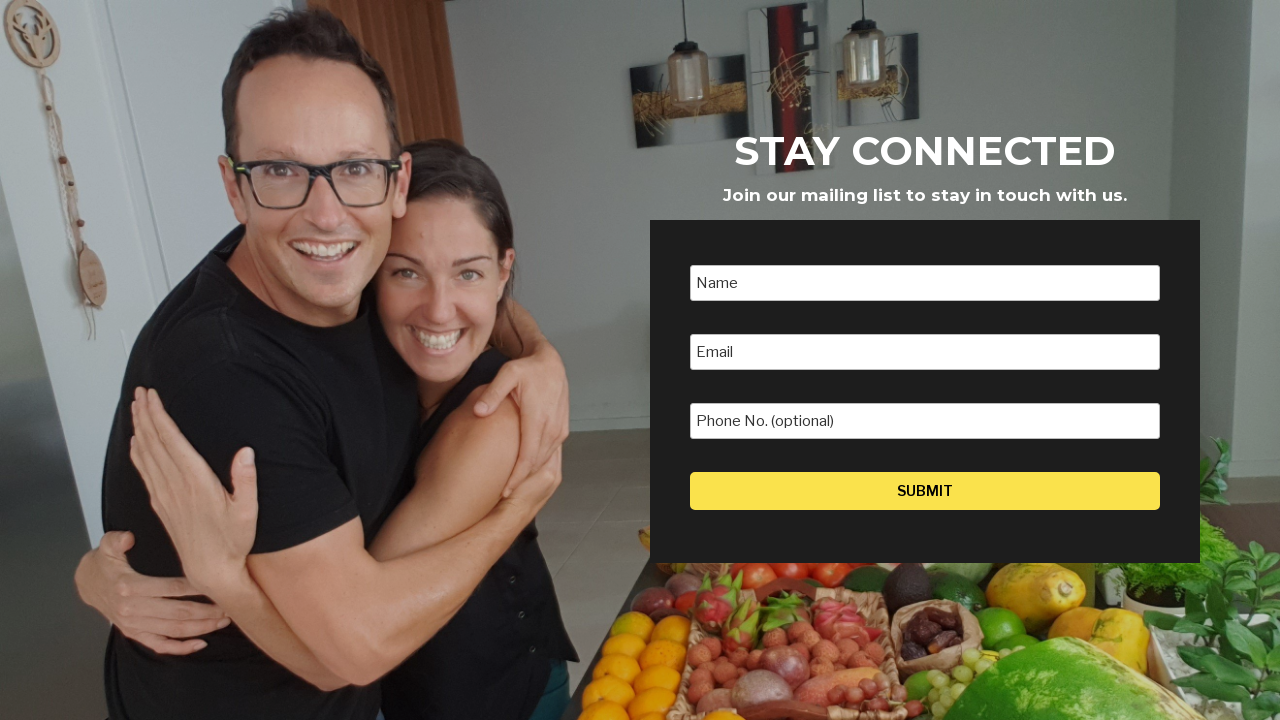

--- FILE ---
content_type: text/css
request_url: https://www.jamesyates.me/wp-content/themes/jamesyates-child/style.css?ver=2.2.1564813843
body_size: 4373
content:
/*
Theme Name: jamesyates Child
Theme URI: https://wordpress.org/themes/twentyseventeen/
Template: jamesyates
Author: the WordPress team
Author URI: https://wordpress.org/
Description: Twenty Seventeen brings your site to life with header video and immersive featured images. With a focus on business sites, it features multiple sections on the front page as well as widgets, navigation and social menus, a logo, and more. Personalize its asymmetrical grid with a custom color scheme and showcase your multimedia content with post formats. Our default theme for 2017 works great in many languages, for any abilities, and on any device.
Tags: one-column,two-columns,right-sidebar,flexible-header,accessibility-ready,custom-colors,custom-header,custom-menu,custom-logo,editor-style,featured-images,footer-widgets,post-formats,rtl-language-support,sticky-post,theme-options,threaded-comments,translation-ready
Version: 2.2.1564813843
Updated: 2019-08-03 06:30:43

*/
::-webkit-input-placeholder { /* Edge */
  color: #fff !important;
}

:-ms-input-placeholder { /* Internet Explorer 10-11 */
  color: #fff !important;
}

::placeholder {
  color: #fff !important;
}


.es_required_field::-webkit-input-placeholder { /* Edge */
  color: #333 !important;
}

.es_required_field:-ms-input-placeholder { /* Internet Explorer 10-11 */
  color: #333 !important;
}

.es_required_field::placeholder {
  color: #333 !important;
}
body, p, div, li, h1, h2, h3, h4, h5, h6 {
    font-family: Montserrat !important;
}
.navigation-top {
    position: static;
    background-color: transparent;
    border: 0;
}
.navigation-top .current-menu-item > a, .navigation-top .current_page_item > a {
    color: #fae24c;
}
.main-navigation > div > ul {
    text-align: right;
}
.site-navigation-fixed.navigation-top{position:static;}
.main-navigation a {font-size: 15px; color: #fff; font-weight: 400; padding: 0 1.25em; line-height:28px;}
.main-navigation a:hover {color: #fae24c; opacity: 1;}
.main-navigation li:last-child a{border: 2px solid #fae24c;border-radius: 5px;-webkit-transition: all .3s;-o-transition: all .3s;transition: all .3s;}
.main-navigation li:last-child a:hover{background:#fae24c; color:#000;-webkit-transition: all .3s;-o-transition: all .3s;transition: all .3s;}

.site-header {max-width: 1170px; width: 100%; background-color:transparent; margin: 0 auto;}
.header-sec{left: 0;position: fixed; top: 0; z-index: 999; width:100%; padding:30px 0; transition: all 0.6s ease 0s;}
.site-branding {margin-bottom: 0 !important; padding: 0;}
.scroll .header-sec{background:rgba(0, 0, 0, .9); padding:16px 0;}

.morning-routine {font-size: 16px; color: #fff;}
.morning-routine-textfield input[type=text], .morning-routine-textfield input[type=email] {font-size: 13px; border: 0; color: #fff; margin-top: 2px; background: none;    border-bottom: 2px solid #717171; -moz-border-radius: 0; -webkit-border-radius: 0; -o-border-radius: 0; border-radius: 0; padding: 0.7em 0;}
.morning-routine-sbt input[type=submit] {font-size: 14px; background-color: #fae24c; border: 2px solid #fae24c; color: #000; font-weight: 600; -moz-border-radius: 5px; -webkit-border-radius: 5px; -o-border-radius: 5px; border-radius: 5px; padding: 12px 43px; text-transform:uppercase;}
.morning-routine-sbt input[type=submit]:hover {background-color: transparent; border: 2px solid #fae24c; color: #fff;}
.extraspace {max-width: 75px;}
.overlay {bottom: 0; left: 0; position: absolute; right: 0; top: 0; z-index: 9; text-align: center; padding: 20px;-webkit-transition: all .3s;-o-transition: all .3s;transition: all .3s;}
.overlay:hover{background:rgba(0, 0, 0, .3);-webkit-transition: all .3s;-o-transition: all .3s;transition: all .3s;}
.best-james-heading {font-size: 14px; color: #fff; margin-top: 5px; font-weight: 700; text-transform: uppercase;}
.best-james-title {font-size: 24px; margin-bottom: 40px; color: #fff; margin-top: 58%; font-weight: 700; text-transform: uppercase; padding: 0 80px;}
.yellow-btn {font-size: 14px; background-color: #fae24c; border:  2px solid #fae24c; color: #000; font-weight: 600;text-transform: uppercase; -moz-border-radius: 5px; -webkit-border-radius: 5px; -o-border-radius: 5px; border-radius: 5px; padding: 10px 43px;-webkit-transition: all .3s;-o-transition: all .3s;transition: all .3s;}
.yellow-btn:hover {background-color: transparent; border: 2px solid #fae24c; color:#fff;}
.best-james-heading2 {font-size: 14px; color: #fff; margin-top: 5px; text-align: left; font-weight: 700; text-transform: uppercase;}
.best-james-title2 {font-size: 16px; margin-bottom: 15px; color: #fff; margin-top: 120px; text-align: left; font-weight: 700; text-transform: uppercase;}
.yellow-btn2 {font-size: 14px; background-color: #fae24c; border:  2px solid #fae24c; color: #000; font-weight: 600;text-transform: uppercase; -moz-border-radius: 5px; -webkit-border-radius: 5px; -o-border-radius: 5px; border-radius: 5px; padding: 10px 36px;-webkit-transition: all .3s;-o-transition: all .3s;transition: all .3s; float:left;}
.yellow-btn2:hover {background-color: transparent; border: 2px solid #fae24c; color:#fff;}

.instagram-sec {max-width: 180px; overflow:hidden;}
.instagram-sec img{-webkit-transition: all .3s;-o-transition: all .3s;transition: all .3s;}
.instagram-sec:hover img{transform: scale(1.1);-webkit-transition: all .3s;-o-transition: all .3s;transition: all .3s;}
.overlay-instagram {position: absolute;top: 0; left: 0; right:0; bottom:0; z-index: 9; background-color: rgba(0, 0, 0, .5); text-align: center; padding: 20px; display: flex;align-items: center;justify-content: center;-webkit-transition: all .3s;-o-transition: all .3s;transition: all .3s;}
.overlay-instagram:hover{background:rgba(0, 0, 0, .8);}
.instagram-inner{visibility:hidden;}
.overlay-instagram:hover .instagram-inner{visibility:visible;}
.instagram-inner .fa-instagram{font-size: 44px; color: #fff; line-height:48px; display:block;}
.instagram-name {font-size: 12px;color: #fff;font-weight: bold; display:block;}

.es-field-wrap{max-width: 274px; float: left;width: 100%; clear:both; margin-left:22px;}
.es-field-wrap input[type=text], .es-field-wrap input[type=email]{border:0px; background: none; border-bottom: 1px solid #b5b5b5; -moz-border-radius: 0; -webkit-border-radius: 0;
    -o-border-radius: 0; border-radius: 0; padding: 0.7em 0; font-size:13px;}
input[type="submit"].es_subscription_form_submit {font-size: 14px;background-color: #fae24c; border: 2px solid #fae24c; color: #000; font-weight: 600; -moz-border-radius: 5px; -webkit-border-radius: 5px; -o-border-radius: 5px; border-radius: 5px; padding: 12px 43px; margin-left:50px; margin-top:78px; text-transform:uppercase;-webkit-transition: all .3s;-o-transition: all .3s;transition: all .3s;}
input[type="submit"].es_subscription_form_submit:hover {background-color: transparent; border: 2px solid #fae24c;}

.site-footer{background:#1d1d1d; margin-top:0px;}
.social-navigation a{background:none; border:1px solid #fff; border-radius:5px; width:24px; height:24px;-webkit-transition: all .3s;-o-transition: all .3s;transition: all .3s;}
.social-navigation a:hover{background:#fae24c; color:#000; border-color:#fae24c}
.social-navigation .icon {height: 12px; top: 5px; width: 12px;}
.footer-logo{float:left;}
.social-navigation{float:right; text-align:right; clear: inherit;}
.site-footer .wrap {padding-bottom: 2.7em; padding-top: 2.7em; max-width:1090px;}

.owl-carousel .owl-item img{width:auto; margin-top:-60px; display:inline-block; max-width:90px;}
	#demos .loop.owl-carousel .item{margin-top:110px; text-align:center; height:auto; background:#fff; box-shadow:0px 0px 4px #666; padding:20px; margin-bottom:65px;font-size:11px; color:#000; font-style:italic; min-height:264px;}
	#demos .loop.owl-carousel .item h4{text-transform:uppercase;font-weight: 600;font-size: 16px;color: #000; margin:0px; padding:10px 0 0; font-style:normal;}
	#demos .loop.owl-carousel .item h3{ margin:0px; font-size:11px; color:#666; padding:0 0 15px; font-style:normal;}
	#demos .loop.owl-carousel .item p{font-size:11px; color:#000; font-style:italic;}
	.owl-item.active{transform:scale(.85);}
	.owl-item.active.center{transform:scale(1.3);}
	.owl-prev{left: -40px;position: absolute;font-size: 60px !important;top: 40%;color: #3d3d3d !important;font-weight: 600 !important;}
	.owl-next{right:-40px; position: absolute;font-size: 60px !important;top: 40%;color: #3d3d3d !important;font-weight: 600 !important;}
	.owl-theme .owl-dots .owl-dot span {width: 26px; height: 8px; border-radius:0; background:#fff;border:2px solid #fff;}
	.owl-theme .owl-dots .owl-dot span:hover, .owl-theme .owl-dots .owl-dot:hover span{background:none;}
	.owl-theme .owl-dots .owl-dot.active span{background:none; border:2px solid #fff;}
	.owl-carousel .owl-nav button.owl-prev:hover, .owl-carousel .owl-nav button.owl-prev:hover span, .owl-carousel .owl-nav button.owl-next:hover, .owl-carousel .owl-nav button.owl-next:hover span{background:none; color:#000;}

.page:not(.home) #content{padding:0;}
.custom-header{margin-bottom:0 !important}
	
.speaking-testimonial-img{width:195px; float:left;}
.speaking-testimonial-text{width:calc(100% - 195px); float:left; font-size:15px; color:#fff; font-weight:300;}
.speaking-testimonial-line{width:80px; height:2px; background:#fae24c; margin:15px 0 25px;}
.speaking  h1{font-size:40px; text-transform:uppercase; color:#fff; font-weight:600; margin:0px;}
.speaking  h4{font-size:22px; text-transform:uppercase; color:#fae24c; font-weight:700; padding:0px;margin: 30px 0 10px;}
.speaking  h3{font-size:15px; color:#fff; font-weight:300; padding:0px; font-style:italic;}
.speaking.owl-carousel .owl-item img{margin-top:0px; max-width:inherit; width:145px; border: 12px solid #fae24c; border-radius: 50%;padding: 2px;background: #fff;}
.speaking .item{display: flex; align-items: center;justify-content: center;}
.speaking.owl-carousel .owl-nav.disabled{display: none;}
.speaking .owl-item.active {transform: scale(1);}
.speaking.owl-theme .owl-nav.disabled + .owl-dots { text-align: left; margin-left: 189px;}
.menu-toggle{color:#fff; padding:0px; float:right; font-size:25px !important; position:fixed; right:0; top:5px;}
.main-navigation.toggled-on ul{background:none;}
.main-navigation.toggled-on li{text-align:left;}
.main-navigation.toggled-on a {padding: 0; line-height: 35px; font-size: 13px;}
.main-navigation.toggled-on > div > ul{border-top:0px;}
.menu-toggle:focus {outline:0px;}
.mobile-view{display:none;}
.instagram-inner{display: inline-table;}
.normal-logo{max-width:200px; margin-top:3px;}
.scroll .normal-logo.academy{margin-top:-8px;}
.normal-logo.academy{margin-top:-14px;}
.navigation-top .wrap {padding: 0;}
.js .main-navigation ul, .main-navigation .menu-item-has-children > a > .icon, .main-navigation .page_item_has_children > a > .icon, .main-navigation ul a > .icon {-webkit-animation: fadeIn 1s;  animation: fadeIn 1s;}
@-webkit-keyframes fadeIn {
    from { opacity: 0; height:0px; }
      to { opacity: 1; height:100% }
}  
@keyframes fadeIn {
    from { opacity: 0; height:0px; }
      to { opacity: 1;height:100%; }
}

div.wpcf7-validation-errors, div.wpcf7-acceptance-missing, div.wpcf7-response-output, div.wpcf7-mail-sent-ok{font-size:14px; color:#fff;max-width: 990px;margin: 20px auto; text-align:center;}
span.wpcf7-not-valid-tip{font-size:14px;}
.page-id-622 .header-sec, .page-id-1085 .header-sec, .page-id-1085 .site-footer, .page-id-1702 .header-sec, .page-id-1702 .site-footer{display:none;}
.reserve-sec{margin-top:25px;}
.reserve-sec .es_required_field{ margin-bottom:20px; padding:6px 5px; line-height:22px; font-size:15px;}

.contact a{color:#999;}
.contact a:hover{color:#fff; text-decoration:underline;}
.speaking a{color:#999;}
.speaking a:hover{color:#fff; text-decoration:underline;}
.team-sec {max-width: inherit; overflow:hidden;}
.team-sec img{-webkit-transition: all .3s;-o-transition: all .3s;transition: all .3s;}
.team-sec:hover img{transform: scale(1.1);-webkit-transition: all .3s;-o-transition: all .3s;transition: all .3s;}
.overlay-team {position: absolute;top: 0; left: 0; right:0; bottom:0; z-index: 9; background-color: rgba(0, 0, 0, .5); text-align: center; padding: 0 0 20px; display: flex;align-items: flex-end;justify-content: center;-webkit-transition: all .3s;-o-transition: all .3s;transition: all .3s;}
.overlay-team:hover{background:rgba(0, 0, 0, .8);}
.team-inner{visibility:hidden;display: inline-table; width:100%;}
.overlay-team:hover .team-inner{visibility:visible;}
.team-name {font-size: 16px;color: #fff;font-weight: bold; display:block; margin-bottom:10px;}
.yellow-strip{background:url(images/yellow-strip.png) no-repeat right 0; font-size:10px; color:#000; display:block;line-height: 20px;text-align: left;padding-left: 10px;}
.webinar-form{ font-size:22px; color: #fff; font-weight:300; text-align:center;}
.webinar-form input[type="submit"].yellow-btn {font-size: 14px; background-color: #fae24c; border:  2px solid #fae24c; color: #000; font-weight: 600;text-transform: uppercase; -moz-border-radius: 5px; -webkit-border-radius: 5px; -o-border-radius: 5px; border-radius: 5px; padding: 10px 43px;-webkit-transition: all .3s;-o-transition: all .3s;transition: all .3s; width:100%;}
.webinar-form input[type="submit"].yellow-btn:hover {background-color: transparent; border: 2px solid #fae24c; color:#fff;}
.xdsoft_datetimepicker .xdsoft_calendar th{background:#1d1d1d !important; color:#fff !important;}
.xdsoft_datetimepicker .xdsoft_calendar td.xdsoft_default, .xdsoft_datetimepicker .xdsoft_calendar td.xdsoft_current, .xdsoft_datetimepicker .xdsoft_timepicker .xdsoft_time_box > div > div.xdsoft_current {background: #fae24c !important;box-shadow: #fae24c 0 1px 3px 0 inset !important; color: #000 !important;}
.page-id-622 .xdsoft_datetimepicker .xdsoft_label>.xdsoft_select>div>.xdsoft_option:hover{color:#fff !important;background:#1d1d1d !important}
.page-id-622 .xdsoft_datetimepicker .xdsoft_calendar td:hover,.page-id-622 .xdsoft_datetimepicker .xdsoft_timepicker .xdsoft_time_box>div>div:hover{color:#fff !important;background:#1d1d1d !important;}

.show_more{text-align:center;}
.wpsm-show{font-size: 14px !important; background-color: #fae24c; border:  2px solid #fae24c; color: #000 !important; font-weight: 600;text-transform: uppercase; display:inline-block; margin-top:60px; -moz-border-radius: 5px; -webkit-border-radius: 5px; -o-border-radius: 5px; border-radius: 5px; padding: 9px 43px;-webkit-transition: all .3s;-o-transition: all .3s;transition: all .3s;}
.wpsm-show:hover {background-color: transparent; border: 2px solid #fae24c; color:#fff !important; text-decoration:none;}
.wpsm-show.wpsm-content-hide{display:none !important;}
.wpsm-content{-webkit-transition: all .3s;-o-transition: all .3s;transition: all .3s;}
.premium-strip{ padding:7px 0; text-align:center; color:#000; background:#fae24c; width:100%; font-size:12px;}
/*.page-id-36.scroll{top:38px;}
.page-id-36 .header-sec{top:34px;}
.page-id-36.scroll .header-sec{top:0;}
.page-id-36 .menu-toggle{top:40px;transition: all 0.6s ease 0s;}
.page-id-36.scroll .menu-toggle{top:6px;}*/
.calender-btn {font-size: 14px !important; background-color: #fae24c !important; border:  2px solid #fae24c !important; color: #000 !important; font-weight: 600 !important;text-transform: uppercase; -moz-border-radius: 5px !important; -webkit-border-radius: 5px !important; -o-border-radius: 5px !important; border-radius: 5px !important; padding: 10px 43px !important;-webkit-transition: all .3s;-o-transition: all .3s;transition: all .3s; font-family:Roboto; line-height:1.3 !important; z-index:9 !important;}
.calender-btn:hover {background-color: transparent !important; border: 2px solid #fae24c !important; color:#fff !important;}
.addeventatc .addeventatc_icon{display:none;}
.virtual-days {max-width: 900px; margin: 0 auto;}
.virtual-days h1 {text-align: center; color: #fff; font-weight: 700; font-size: 22px;}
.virtual-days .days {color: #fff; font-size: 16px; text-transform: uppercase; font-weight: 600; border: 2px solid #fff; text-align: center; display: block; padding: 10px; margin-bottom: 25px;}
.carousel-control .glyphicon-menu-left {left: 0px;}
.carousel-control .glyphicon-menu-right {right: 0px;}
.carousel-control .glyphicon-menu-left, .carousel-control .glyphicon-menu-right, .carousel-control .icon-next, .carousel-control .icon-prev {position: absolute; top: 50%; z-index: 5; display: inline-block;   margin-top: -10px; left: 0px;}
.carousel-control.right{text-align:right;}



@media (max-width:1100px) {
.best-james-heading, .best-james-heading2{font-size:13px;}
.best-james-title2{ margin-top:95px; font-size:15px;}
.best-james-title{font-size:20px;}
.yellow-btn, .yellow-btn2{padding:10px 20px;}

}

@media (max-width:1023px) {

.extraspace{width:0px; padding:0px;}
.morning-routine{font-size:16px;}
.overlay{padding:10px;}
.best-james-heading, .best-james-heading2 {font-size: 15px;}
.best-james-title2 {font-size: 12px; position:absolute; bottom:50px;}
.best-james-title {font-size: 16px;}
.yellow-btn{padding: 10px 38px;position: absolute;bottom: 10px;left: 50%;transform: translate(-50%, -0%); font-size:12px;}
.yellow-btn2{ position:absolute; bottom:10px; left:10px; font-size:12px;}
.reserve-sec .yellow-btn{padding: 12px 0px;position: static; left: 50%;transform: inherit; font-size:14px;}
.es-field-wrap {max-width: 210px;}
input[type="submit"].es_subscription_form_submit{margin-left:30px;}
.owl-carousel .owl-nav.disabled{display:none;}
.main-navigation a {padding: 0 .5em;}
.navigation-top .wrap {padding: 0;}

}


@media (max-width:767px) {
.main-navigation a{padding:0 0.8em;}
.morning-routine-sbt{margin-top:20px;}
.best-james-title{margin-top:38%; padding:0 10px;}
.best-james-heading2, .best-james-title2, .yellow-btn2{text-align:center; float:none;}
.best-james-title {font-size: 18px;}
.best-james-title2{font-size:18px; margin-top:38%; margin-bottom:70px;left: 50%;transform: translate(-50%, -50%);width: 100%;}
.yellow-btn2{font-size:14px; padding:10px 38px;left: 50%;transform: translate(-50%, 0%);}
.instagram-sec{margin:0 auto;}
.owl-item.active.center, .owl-carousel .owl-item {transform: scale(.92);}
#demos .loop.owl-carousel .item {margin-top: 35px; margin-bottom:0px;}
.owl-item.active.center{margin-right: 0 !important;}
.instagram-sec{width:50%;margin: 0;float: left; max-width:100%;}
.instagram-sec img{width:100%;}
.mobile-view{display:block;}
.es-field-wrap {max-width: 100%; margin-left:0px;}
input[type="submit"].es_subscription_form_submit {margin: 10px 0 0 0;}
.footer-logo{width:150px;}
.social-navigation {float: right; margin: 0px 0 0;}
.speaking-testimonial-img {width: 100%; text-align: center;}
.speaking-testimonial-text{width: 100%; text-align: center; font-size:12px;}
.speaking-testimonial-line{margin:15px auto 25px;}
.speaking .item {display: block; padding: 0 20px;}
.speaking h1 {margin: 20px 0 0; font-size:20px;}
.speaking h4 {font-size: 18px;}
.speaking.owl-theme .owl-nav.disabled + .owl-dots {text-align: center; margin: 0;}
.normal-logo{width:150px;}
.site-branding {padding: 16px 0;}
.scroll .menu-top-menu-container{top:13px;}
.header-sec{padding:0px;background: rgba(0, 0, 0, .9);}
.scroll .header-sec {padding: 0px 0;}
.main-navigation.toggled-on > div > ul {border-top: 1px solid #333; margin-top:16px;}
.main-navigation li {border-bottom: 0px solid #999;}
.navigation-top .wrap {padding: 0;}
#demos .loop.owl-carousel .item{font-size:15px;}
#demos .loop.owl-carousel .item h4{font-size:20px;}
#demos .loop.owl-carousel .item h3{font-size:15px;}
.best-james-sec > div{margin-bottom:20px;}
.best-james-sec img{ width:100%;}
.main-navigation li:last-child a{text-align:center;}
.reserve-sec .yellow-btn{ width:100%;}
div.wpcf7 .ajax-loader{position:absolute;}
.morning-routine{text-align:center; font-size:15px;}
.morning-routine-textfield input[type="text"], .morning-routine-textfield input[type="email"]{text-align:center;}
.morning-routine-sbt{text-align:center;}
.es-field-wrap input[type="text"], .es-field-wrap input[type="email"], .emaillist{text-align:center;}
.team-sec {max-width: 264px; margin: 0 auto;}
.center-btn-mob{text-align:center;}
}

@media (max-width:419px) {
/*.page-id-36 .header-sec{top: 54px;}
.page-id-36 .menu-toggle{top:60px;}*/

}

@media (max-width:359px) {
.footer-logo {width: 120px; margin-top:3px;}

}

--- FILE ---
content_type: text/css
request_url: https://www.jamesyates.me/wp-content/uploads/elementor/css/post-1702.css?ver=1709820375
body_size: 453
content:
.elementor-1702 .elementor-element.elementor-element-2042dc0:not(.elementor-motion-effects-element-type-background), .elementor-1702 .elementor-element.elementor-element-2042dc0 > .elementor-motion-effects-container > .elementor-motion-effects-layer{background-image:url("https://www.jamesyates.me/wp-content/uploads/2021/01/james.jpeg");background-position:top center;background-repeat:no-repeat;background-size:cover;}.elementor-1702 .elementor-element.elementor-element-2042dc0 > .elementor-background-overlay{background-color:#000000;opacity:0.2;transition:background 0.3s, border-radius 0.3s, opacity 0.3s;}.elementor-1702 .elementor-element.elementor-element-2042dc0{transition:background 0.3s, border 0.3s, border-radius 0.3s, box-shadow 0.3s;}.elementor-1702 .elementor-element.elementor-element-f1b4fa7{padding:0px 0px 30px 0px;}.elementor-1702 .elementor-element.elementor-element-d60aeee > .elementor-widget-wrap > .elementor-widget:not(.elementor-widget__width-auto):not(.elementor-widget__width-initial):not(:last-child):not(.elementor-absolute){margin-bottom:0px;}.elementor-1702 .elementor-element.elementor-element-5453415{text-align:center;}.elementor-1702 .elementor-element.elementor-element-5453415 .elementor-heading-title{color:#ffffff;font-size:4rem;font-weight:700;text-transform:uppercase;line-height:1.2em;}.elementor-1702 .elementor-element.elementor-element-5453415 > .elementor-widget-container{margin:0px 0px 0px 0px;padding:0px 0px 0px 0px;}.elementor-1702 .elementor-element.elementor-element-a79a430{text-align:center;}.elementor-1702 .elementor-element.elementor-element-a79a430 .elementor-heading-title{color:#ffffff;font-size:1.7rem;font-weight:700;line-height:1.8em;}.elementor-1702 .elementor-element.elementor-element-a79a430 > .elementor-widget-container{margin:5px 0px 10px 0px;padding:0px 0px 0px 0px;}.elementor-1702 .elementor-element.elementor-element-16e5f30 > .elementor-widget-container{padding:20px 40px 20px 40px;background-color:#1d1d1d;}@media(min-width:768px){.elementor-1702 .elementor-element.elementor-element-fe5d681{width:50%;}.elementor-1702 .elementor-element.elementor-element-d60aeee{width:50%;}}@media(max-width:1024px){.elementor-1702 .elementor-element.elementor-element-2042dc0:not(.elementor-motion-effects-element-type-background), .elementor-1702 .elementor-element.elementor-element-2042dc0 > .elementor-motion-effects-container > .elementor-motion-effects-layer{background-position:top center;}.elementor-1702 .elementor-element.elementor-element-f1b4fa7{margin-top:150px;margin-bottom:0px;}.elementor-1702 .elementor-element.elementor-element-5453415 .elementor-heading-title{font-size:31px;}}@media(max-width:767px){.elementor-1702 .elementor-element.elementor-element-2042dc0:not(.elementor-motion-effects-element-type-background), .elementor-1702 .elementor-element.elementor-element-2042dc0 > .elementor-motion-effects-container > .elementor-motion-effects-layer{background-position:top left;}.elementor-1702 .elementor-element.elementor-element-11a4684 > .elementor-element-populated{margin:0px 0px 0px 0px;--e-column-margin-right:0px;--e-column-margin-left:0px;padding:0px 15px 0px 15px;}.elementor-1702 .elementor-element.elementor-element-f1b4fa7{margin-top:240px;margin-bottom:100px;padding:0px 0px 0px 0px;}.elementor-1702 .elementor-element.elementor-element-d60aeee > .elementor-widget-wrap > .elementor-widget:not(.elementor-widget__width-auto):not(.elementor-widget__width-initial):not(:last-child):not(.elementor-absolute){margin-bottom:8px;}.elementor-1702 .elementor-element.elementor-element-d60aeee > .elementor-element-populated{padding:0px 0px 0px 0px;}.elementor-1702 .elementor-element.elementor-element-5453415 .elementor-heading-title{font-size:25px;}.elementor-1702 .elementor-element.elementor-element-5453415 > .elementor-widget-container{margin:0px 0px 0px 0px;padding:0px 0px 0px 0px;}.elementor-1702 .elementor-element.elementor-element-a79a430 .elementor-heading-title{font-size:12px;}.elementor-1702 .elementor-element.elementor-element-a79a430 > .elementor-widget-container{margin:0px 0px 0px 0px;padding:0px 0px 0px 0px;}.elementor-1702 .elementor-element.elementor-element-16e5f30 > .elementor-widget-container{padding:20px 30px 20px 30px;}}